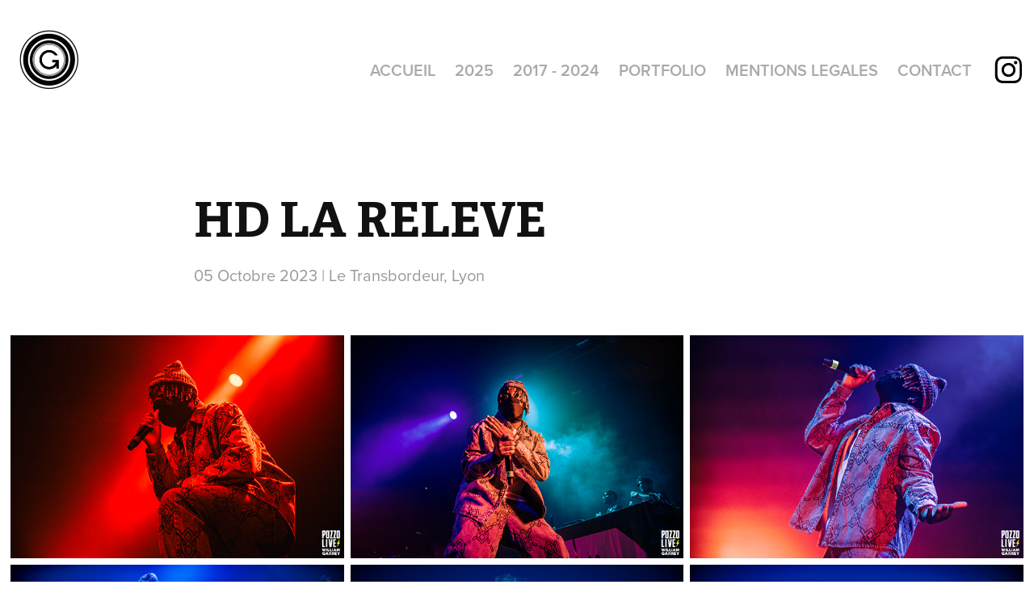

--- FILE ---
content_type: text/html; charset=utf-8
request_url: https://williamgarrey.com/hd-la-releve-05-10-2023
body_size: 6909
content:
<!DOCTYPE HTML>
<html lang="en-US">
<head>
  <meta charset="UTF-8" />
  <meta name="viewport" content="width=device-width, initial-scale=1" />
      <meta name="keywords"  content="photography,william garrey,william,garrey,concert,travel,metal,classical music,G live pics,pics,photo,traveller,voyage,france,nikon" />
      <meta name="description"  content="05 Octobre 2023 | Le Transbordeur, Lyon" />
      <meta name="twitter:card"  content="summary_large_image" />
      <meta name="twitter:site"  content="@AdobePortfolio" />
      <meta  property="og:title" content="William Garrey - HD LA RELEVE" />
      <meta  property="og:description" content="05 Octobre 2023 | Le Transbordeur, Lyon" />
      <meta  property="og:image" content="https://cdn.myportfolio.com/92fccbdfed1deebe2fd2c2ebbe23f8e7/a77120f6-5830-4774-96d3-5fd528152cea_car_202x158.jpg?h=012a3e3cdc9ebcb20d0597dfb99ce08b" />
        <link rel="icon" href="https://cdn.myportfolio.com/92fccbdfed1deebe2fd2c2ebbe23f8e7/f005e0de-7c49-49db-aeba-ad7cd46bf2e6_carw_1x1x32.png?h=c7350cf70828fe63beb0713872fd981d" />
        <link rel="apple-touch-icon" href="https://cdn.myportfolio.com/92fccbdfed1deebe2fd2c2ebbe23f8e7/fe9649e2-f4f5-43f9-b12e-1479e87cf8c2_carw_1x1x180.png?h=ecaf93be08bcdb931f9e187be764bedd" />
      <link rel="stylesheet" href="/dist/css/main.css" type="text/css" />
      <link rel="stylesheet" href="https://cdn.myportfolio.com/92fccbdfed1deebe2fd2c2ebbe23f8e7/5f8b604f7fe64ccf4969c23b26cb728b1755161251.css?h=2a1996ff5b8e73c0e693ec67e34d3dd0" type="text/css" />
    <link rel="canonical" href="https://williamgarrey.com/hd-la-releve-05-10-2023" />
      <title>William Garrey - HD LA RELEVE</title>
    <script type="text/javascript" src="//use.typekit.net/ik/[base64].js?cb=35f77bfb8b50944859ea3d3804e7194e7a3173fb" async onload="
    try {
      window.Typekit.load();
    } catch (e) {
      console.warn('Typekit not loaded.');
    }
    "></script>
</head>
  <body class="transition-enabled">  <div class='page-background-video page-background-video-with-panel'>
  </div>
  <div class="js-responsive-nav">
    <div class="responsive-nav has-social">
      <div class="close-responsive-click-area js-close-responsive-nav">
        <div class="close-responsive-button"></div>
      </div>
          <div class="nav-container">
            <nav data-hover-hint="nav">
      <div class="page-title">
        <a href="/concerts" >ACCUEIL</a>
      </div>
                <div class="gallery-title"><a href="/concert-2025" >2025</a></div>
                <div class="gallery-title"><a href="/concert-2017-2024" >2017 - 2024</a></div>
      <div class="page-title">
        <a href="/portfolio" >PORTFOLIO</a>
      </div>
      <div class="page-title">
        <a href="/conditions-of-use" >MENTIONS LEGALES</a>
      </div>
      <div class="page-title">
        <a href="/contact" >CONTACT</a>
      </div>
                <div class="social pf-nav-social" data-hover-hint="navSocialIcons">
                  <ul>
                          <li>
                            <a href="https://www.instagram.com/william_garrey/?hl=fr" target="_blank">
                              <svg version="1.1" id="Layer_1" xmlns="http://www.w3.org/2000/svg" xmlns:xlink="http://www.w3.org/1999/xlink" viewBox="0 0 30 24" style="enable-background:new 0 0 30 24;" xml:space="preserve" class="icon">
                              <g>
                                <path d="M15,5.4c2.1,0,2.4,0,3.2,0c0.8,0,1.2,0.2,1.5,0.3c0.4,0.1,0.6,0.3,0.9,0.6c0.3,0.3,0.5,0.5,0.6,0.9
                                  c0.1,0.3,0.2,0.7,0.3,1.5c0,0.8,0,1.1,0,3.2s0,2.4,0,3.2c0,0.8-0.2,1.2-0.3,1.5c-0.1,0.4-0.3,0.6-0.6,0.9c-0.3,0.3-0.5,0.5-0.9,0.6
                                  c-0.3,0.1-0.7,0.2-1.5,0.3c-0.8,0-1.1,0-3.2,0s-2.4,0-3.2,0c-0.8,0-1.2-0.2-1.5-0.3c-0.4-0.1-0.6-0.3-0.9-0.6
                                  c-0.3-0.3-0.5-0.5-0.6-0.9c-0.1-0.3-0.2-0.7-0.3-1.5c0-0.8,0-1.1,0-3.2s0-2.4,0-3.2c0-0.8,0.2-1.2,0.3-1.5c0.1-0.4,0.3-0.6,0.6-0.9
                                  c0.3-0.3,0.5-0.5,0.9-0.6c0.3-0.1,0.7-0.2,1.5-0.3C12.6,5.4,12.9,5.4,15,5.4 M15,4c-2.2,0-2.4,0-3.3,0c-0.9,0-1.4,0.2-1.9,0.4
                                  c-0.5,0.2-1,0.5-1.4,0.9C7.9,5.8,7.6,6.2,7.4,6.8C7.2,7.3,7.1,7.9,7,8.7C7,9.6,7,9.8,7,12s0,2.4,0,3.3c0,0.9,0.2,1.4,0.4,1.9
                                  c0.2,0.5,0.5,1,0.9,1.4c0.4,0.4,0.9,0.7,1.4,0.9c0.5,0.2,1.1,0.3,1.9,0.4c0.9,0,1.1,0,3.3,0s2.4,0,3.3,0c0.9,0,1.4-0.2,1.9-0.4
                                  c0.5-0.2,1-0.5,1.4-0.9c0.4-0.4,0.7-0.9,0.9-1.4c0.2-0.5,0.3-1.1,0.4-1.9c0-0.9,0-1.1,0-3.3s0-2.4,0-3.3c0-0.9-0.2-1.4-0.4-1.9
                                  c-0.2-0.5-0.5-1-0.9-1.4c-0.4-0.4-0.9-0.7-1.4-0.9c-0.5-0.2-1.1-0.3-1.9-0.4C17.4,4,17.2,4,15,4L15,4L15,4z"/>
                                <path d="M15,7.9c-2.3,0-4.1,1.8-4.1,4.1s1.8,4.1,4.1,4.1s4.1-1.8,4.1-4.1S17.3,7.9,15,7.9L15,7.9z M15,14.7c-1.5,0-2.7-1.2-2.7-2.7
                                  c0-1.5,1.2-2.7,2.7-2.7s2.7,1.2,2.7,2.7C17.7,13.5,16.5,14.7,15,14.7L15,14.7z"/>
                                <path d="M20.2,7.7c0,0.5-0.4,1-1,1s-1-0.4-1-1s0.4-1,1-1S20.2,7.2,20.2,7.7L20.2,7.7z"/>
                              </g>
                              </svg>
                            </a>
                          </li>
                  </ul>
                </div>
            </nav>
          </div>
    </div>
  </div>
  <div class="site-wrap cfix js-site-wrap">
    <div class="site-container">
      <div class="site-content e2e-site-content">
        <header class="site-header">
          <div class="logo-container">
              <div class="logo-wrap" data-hover-hint="logo">
                    <div class="logo e2e-site-logo-text logo-image  ">
    <a href="/concerts" class="image-normal image-link">
      <img src="https://cdn.myportfolio.com/92fccbdfed1deebe2fd2c2ebbe23f8e7/10667207-8ede-456d-90f2-fa16ffe10f6c_rwc_318x537x1196x1197x4096.png?h=042ac778919412843af44e118eca6bb6" alt="William Garrey">
    </a>
</div>
              </div>
  <div class="hamburger-click-area js-hamburger">
    <div class="hamburger">
      <i></i>
      <i></i>
      <i></i>
    </div>
  </div>
          </div>
              <div class="nav-container">
                <nav data-hover-hint="nav">
      <div class="page-title">
        <a href="/concerts" >ACCUEIL</a>
      </div>
                <div class="gallery-title"><a href="/concert-2025" >2025</a></div>
                <div class="gallery-title"><a href="/concert-2017-2024" >2017 - 2024</a></div>
      <div class="page-title">
        <a href="/portfolio" >PORTFOLIO</a>
      </div>
      <div class="page-title">
        <a href="/conditions-of-use" >MENTIONS LEGALES</a>
      </div>
      <div class="page-title">
        <a href="/contact" >CONTACT</a>
      </div>
                    <div class="social pf-nav-social" data-hover-hint="navSocialIcons">
                      <ul>
                              <li>
                                <a href="https://www.instagram.com/william_garrey/?hl=fr" target="_blank">
                                  <svg version="1.1" id="Layer_1" xmlns="http://www.w3.org/2000/svg" xmlns:xlink="http://www.w3.org/1999/xlink" viewBox="0 0 30 24" style="enable-background:new 0 0 30 24;" xml:space="preserve" class="icon">
                                  <g>
                                    <path d="M15,5.4c2.1,0,2.4,0,3.2,0c0.8,0,1.2,0.2,1.5,0.3c0.4,0.1,0.6,0.3,0.9,0.6c0.3,0.3,0.5,0.5,0.6,0.9
                                      c0.1,0.3,0.2,0.7,0.3,1.5c0,0.8,0,1.1,0,3.2s0,2.4,0,3.2c0,0.8-0.2,1.2-0.3,1.5c-0.1,0.4-0.3,0.6-0.6,0.9c-0.3,0.3-0.5,0.5-0.9,0.6
                                      c-0.3,0.1-0.7,0.2-1.5,0.3c-0.8,0-1.1,0-3.2,0s-2.4,0-3.2,0c-0.8,0-1.2-0.2-1.5-0.3c-0.4-0.1-0.6-0.3-0.9-0.6
                                      c-0.3-0.3-0.5-0.5-0.6-0.9c-0.1-0.3-0.2-0.7-0.3-1.5c0-0.8,0-1.1,0-3.2s0-2.4,0-3.2c0-0.8,0.2-1.2,0.3-1.5c0.1-0.4,0.3-0.6,0.6-0.9
                                      c0.3-0.3,0.5-0.5,0.9-0.6c0.3-0.1,0.7-0.2,1.5-0.3C12.6,5.4,12.9,5.4,15,5.4 M15,4c-2.2,0-2.4,0-3.3,0c-0.9,0-1.4,0.2-1.9,0.4
                                      c-0.5,0.2-1,0.5-1.4,0.9C7.9,5.8,7.6,6.2,7.4,6.8C7.2,7.3,7.1,7.9,7,8.7C7,9.6,7,9.8,7,12s0,2.4,0,3.3c0,0.9,0.2,1.4,0.4,1.9
                                      c0.2,0.5,0.5,1,0.9,1.4c0.4,0.4,0.9,0.7,1.4,0.9c0.5,0.2,1.1,0.3,1.9,0.4c0.9,0,1.1,0,3.3,0s2.4,0,3.3,0c0.9,0,1.4-0.2,1.9-0.4
                                      c0.5-0.2,1-0.5,1.4-0.9c0.4-0.4,0.7-0.9,0.9-1.4c0.2-0.5,0.3-1.1,0.4-1.9c0-0.9,0-1.1,0-3.3s0-2.4,0-3.3c0-0.9-0.2-1.4-0.4-1.9
                                      c-0.2-0.5-0.5-1-0.9-1.4c-0.4-0.4-0.9-0.7-1.4-0.9c-0.5-0.2-1.1-0.3-1.9-0.4C17.4,4,17.2,4,15,4L15,4L15,4z"/>
                                    <path d="M15,7.9c-2.3,0-4.1,1.8-4.1,4.1s1.8,4.1,4.1,4.1s4.1-1.8,4.1-4.1S17.3,7.9,15,7.9L15,7.9z M15,14.7c-1.5,0-2.7-1.2-2.7-2.7
                                      c0-1.5,1.2-2.7,2.7-2.7s2.7,1.2,2.7,2.7C17.7,13.5,16.5,14.7,15,14.7L15,14.7z"/>
                                    <path d="M20.2,7.7c0,0.5-0.4,1-1,1s-1-0.4-1-1s0.4-1,1-1S20.2,7.2,20.2,7.7L20.2,7.7z"/>
                                  </g>
                                  </svg>
                                </a>
                              </li>
                      </ul>
                    </div>
                </nav>
              </div>
        </header>
        <main>
  <div class="page-container" data-context="page.page.container" data-hover-hint="pageContainer">
    <section class="page standard-modules">
        <header class="page-header content" data-context="pages" data-identity="id:p652036e514d76fe74dc1e89daa93722562d6c400afd30366f4e66" data-hover-hint="pageHeader" data-hover-hint-id="p652036e514d76fe74dc1e89daa93722562d6c400afd30366f4e66">
            <h1 class="title preserve-whitespace e2e-site-logo-text">HD LA RELEVE</h1>
            <p class="description">05 Octobre 2023 | Le Transbordeur, Lyon</p>
        </header>
      <div class="page-content js-page-content" data-context="pages" data-identity="id:p652036e514d76fe74dc1e89daa93722562d6c400afd30366f4e66">
        <div id="project-canvas" class="js-project-modules modules content">
          <div id="project-modules">
              
              
              
              
              
              
              
              <div class="project-module module media_collection project-module-media_collection" data-id="m652038c33b1ae18d621137987847b3e538f52d26bf6166249b0c2"  style="padding-top: px;
padding-bottom: px;
">
  <div class="grid--main js-grid-main" data-grid-max-images="
  ">
    <div class="grid__item-container js-grid-item-container" data-flex-grow="389.48207171315" style="width:389.48207171315px; flex-grow:389.48207171315;" data-width="3840" data-height="2563">
      <script type="text/html" class="js-lightbox-slide-content">
        <div class="grid__image-wrapper">
          <img src="https://cdn.myportfolio.com/92fccbdfed1deebe2fd2c2ebbe23f8e7/8890a60f-7ab6-42ce-b4de-3a1856b55bed_rw_3840.JPG?h=1ce4b3625756097c1f15d242f06b1385" srcset="https://cdn.myportfolio.com/92fccbdfed1deebe2fd2c2ebbe23f8e7/8890a60f-7ab6-42ce-b4de-3a1856b55bed_rw_600.JPG?h=5bdd1d30e3661ce19efeff700fc09b25 600w,https://cdn.myportfolio.com/92fccbdfed1deebe2fd2c2ebbe23f8e7/8890a60f-7ab6-42ce-b4de-3a1856b55bed_rw_1200.JPG?h=17d2e6110d16966c1fe51fdb443d64dc 1200w,https://cdn.myportfolio.com/92fccbdfed1deebe2fd2c2ebbe23f8e7/8890a60f-7ab6-42ce-b4de-3a1856b55bed_rw_1920.JPG?h=bdd101116e017ecaee2ed566a98185ca 1920w,https://cdn.myportfolio.com/92fccbdfed1deebe2fd2c2ebbe23f8e7/8890a60f-7ab6-42ce-b4de-3a1856b55bed_rw_3840.JPG?h=1ce4b3625756097c1f15d242f06b1385 3840w,"  sizes="(max-width: 3840px) 100vw, 3840px">
        <div>
      </script>
      <img
        class="grid__item-image js-grid__item-image grid__item-image-lazy js-lazy"
        src="[data-uri]"
        
        data-src="https://cdn.myportfolio.com/92fccbdfed1deebe2fd2c2ebbe23f8e7/8890a60f-7ab6-42ce-b4de-3a1856b55bed_rw_3840.JPG?h=1ce4b3625756097c1f15d242f06b1385"
        data-srcset="https://cdn.myportfolio.com/92fccbdfed1deebe2fd2c2ebbe23f8e7/8890a60f-7ab6-42ce-b4de-3a1856b55bed_rw_600.JPG?h=5bdd1d30e3661ce19efeff700fc09b25 600w,https://cdn.myportfolio.com/92fccbdfed1deebe2fd2c2ebbe23f8e7/8890a60f-7ab6-42ce-b4de-3a1856b55bed_rw_1200.JPG?h=17d2e6110d16966c1fe51fdb443d64dc 1200w,https://cdn.myportfolio.com/92fccbdfed1deebe2fd2c2ebbe23f8e7/8890a60f-7ab6-42ce-b4de-3a1856b55bed_rw_1920.JPG?h=bdd101116e017ecaee2ed566a98185ca 1920w,https://cdn.myportfolio.com/92fccbdfed1deebe2fd2c2ebbe23f8e7/8890a60f-7ab6-42ce-b4de-3a1856b55bed_rw_3840.JPG?h=1ce4b3625756097c1f15d242f06b1385 3840w,"
      >
      <span class="grid__item-filler" style="padding-bottom:66.755319148936%;"></span>
    </div>
    <div class="grid__item-container js-grid-item-container" data-flex-grow="389.48207171315" style="width:389.48207171315px; flex-grow:389.48207171315;" data-width="3840" data-height="2563">
      <script type="text/html" class="js-lightbox-slide-content">
        <div class="grid__image-wrapper">
          <img src="https://cdn.myportfolio.com/92fccbdfed1deebe2fd2c2ebbe23f8e7/a7f07cd1-9a5f-470f-b13f-24a83f98031f_rw_3840.JPG?h=8c225b6c8b45e7bb86617fe25b5cdb6d" srcset="https://cdn.myportfolio.com/92fccbdfed1deebe2fd2c2ebbe23f8e7/a7f07cd1-9a5f-470f-b13f-24a83f98031f_rw_600.JPG?h=01250deee13e3de06ca84a6db9e668e8 600w,https://cdn.myportfolio.com/92fccbdfed1deebe2fd2c2ebbe23f8e7/a7f07cd1-9a5f-470f-b13f-24a83f98031f_rw_1200.JPG?h=94faed80bd30ad6d23b762439869287a 1200w,https://cdn.myportfolio.com/92fccbdfed1deebe2fd2c2ebbe23f8e7/a7f07cd1-9a5f-470f-b13f-24a83f98031f_rw_1920.JPG?h=23e01619173812e274439b995fc2b433 1920w,https://cdn.myportfolio.com/92fccbdfed1deebe2fd2c2ebbe23f8e7/a7f07cd1-9a5f-470f-b13f-24a83f98031f_rw_3840.JPG?h=8c225b6c8b45e7bb86617fe25b5cdb6d 3840w,"  sizes="(max-width: 3840px) 100vw, 3840px">
        <div>
      </script>
      <img
        class="grid__item-image js-grid__item-image grid__item-image-lazy js-lazy"
        src="[data-uri]"
        
        data-src="https://cdn.myportfolio.com/92fccbdfed1deebe2fd2c2ebbe23f8e7/a7f07cd1-9a5f-470f-b13f-24a83f98031f_rw_3840.JPG?h=8c225b6c8b45e7bb86617fe25b5cdb6d"
        data-srcset="https://cdn.myportfolio.com/92fccbdfed1deebe2fd2c2ebbe23f8e7/a7f07cd1-9a5f-470f-b13f-24a83f98031f_rw_600.JPG?h=01250deee13e3de06ca84a6db9e668e8 600w,https://cdn.myportfolio.com/92fccbdfed1deebe2fd2c2ebbe23f8e7/a7f07cd1-9a5f-470f-b13f-24a83f98031f_rw_1200.JPG?h=94faed80bd30ad6d23b762439869287a 1200w,https://cdn.myportfolio.com/92fccbdfed1deebe2fd2c2ebbe23f8e7/a7f07cd1-9a5f-470f-b13f-24a83f98031f_rw_1920.JPG?h=23e01619173812e274439b995fc2b433 1920w,https://cdn.myportfolio.com/92fccbdfed1deebe2fd2c2ebbe23f8e7/a7f07cd1-9a5f-470f-b13f-24a83f98031f_rw_3840.JPG?h=8c225b6c8b45e7bb86617fe25b5cdb6d 3840w,"
      >
      <span class="grid__item-filler" style="padding-bottom:66.755319148936%;"></span>
    </div>
    <div class="grid__item-container js-grid-item-container" data-flex-grow="389.4365790234" style="width:389.4365790234px; flex-grow:389.4365790234;" data-width="3840" data-height="2563">
      <script type="text/html" class="js-lightbox-slide-content">
        <div class="grid__image-wrapper">
          <img src="https://cdn.myportfolio.com/92fccbdfed1deebe2fd2c2ebbe23f8e7/9da7fa0d-a77d-47bd-80ab-d9e7bbc4cffd_rw_3840.JPG?h=219efea3507486ef66bd584bd8f8de04" srcset="https://cdn.myportfolio.com/92fccbdfed1deebe2fd2c2ebbe23f8e7/9da7fa0d-a77d-47bd-80ab-d9e7bbc4cffd_rw_600.JPG?h=72334f45e6b23e0fd49f9335a2fd041e 600w,https://cdn.myportfolio.com/92fccbdfed1deebe2fd2c2ebbe23f8e7/9da7fa0d-a77d-47bd-80ab-d9e7bbc4cffd_rw_1200.JPG?h=a7fa8a51b06dba65994509d023067f07 1200w,https://cdn.myportfolio.com/92fccbdfed1deebe2fd2c2ebbe23f8e7/9da7fa0d-a77d-47bd-80ab-d9e7bbc4cffd_rw_1920.JPG?h=c1cc7ca92fbde5b48d027bfa9b1f680d 1920w,https://cdn.myportfolio.com/92fccbdfed1deebe2fd2c2ebbe23f8e7/9da7fa0d-a77d-47bd-80ab-d9e7bbc4cffd_rw_3840.JPG?h=219efea3507486ef66bd584bd8f8de04 3840w,"  sizes="(max-width: 3840px) 100vw, 3840px">
        <div>
      </script>
      <img
        class="grid__item-image js-grid__item-image grid__item-image-lazy js-lazy"
        src="[data-uri]"
        
        data-src="https://cdn.myportfolio.com/92fccbdfed1deebe2fd2c2ebbe23f8e7/9da7fa0d-a77d-47bd-80ab-d9e7bbc4cffd_rw_3840.JPG?h=219efea3507486ef66bd584bd8f8de04"
        data-srcset="https://cdn.myportfolio.com/92fccbdfed1deebe2fd2c2ebbe23f8e7/9da7fa0d-a77d-47bd-80ab-d9e7bbc4cffd_rw_600.JPG?h=72334f45e6b23e0fd49f9335a2fd041e 600w,https://cdn.myportfolio.com/92fccbdfed1deebe2fd2c2ebbe23f8e7/9da7fa0d-a77d-47bd-80ab-d9e7bbc4cffd_rw_1200.JPG?h=a7fa8a51b06dba65994509d023067f07 1200w,https://cdn.myportfolio.com/92fccbdfed1deebe2fd2c2ebbe23f8e7/9da7fa0d-a77d-47bd-80ab-d9e7bbc4cffd_rw_1920.JPG?h=c1cc7ca92fbde5b48d027bfa9b1f680d 1920w,https://cdn.myportfolio.com/92fccbdfed1deebe2fd2c2ebbe23f8e7/9da7fa0d-a77d-47bd-80ab-d9e7bbc4cffd_rw_3840.JPG?h=219efea3507486ef66bd584bd8f8de04 3840w,"
      >
      <span class="grid__item-filler" style="padding-bottom:66.763117283951%;"></span>
    </div>
    <div class="grid__item-container js-grid-item-container" data-flex-grow="389.48207171315" style="width:389.48207171315px; flex-grow:389.48207171315;" data-width="3840" data-height="2563">
      <script type="text/html" class="js-lightbox-slide-content">
        <div class="grid__image-wrapper">
          <img src="https://cdn.myportfolio.com/92fccbdfed1deebe2fd2c2ebbe23f8e7/6e6c2891-96f8-4335-9994-f75deeae0c83_rw_3840.JPG?h=e8d5adc5fbfef0a936e5aebdc97817d5" srcset="https://cdn.myportfolio.com/92fccbdfed1deebe2fd2c2ebbe23f8e7/6e6c2891-96f8-4335-9994-f75deeae0c83_rw_600.JPG?h=545e739480c9a04036e0775679d9ea76 600w,https://cdn.myportfolio.com/92fccbdfed1deebe2fd2c2ebbe23f8e7/6e6c2891-96f8-4335-9994-f75deeae0c83_rw_1200.JPG?h=e2e2c1b60a8d197614395d97b0fa69f0 1200w,https://cdn.myportfolio.com/92fccbdfed1deebe2fd2c2ebbe23f8e7/6e6c2891-96f8-4335-9994-f75deeae0c83_rw_1920.JPG?h=010713ec7c8723c8e82d7a75c299e403 1920w,https://cdn.myportfolio.com/92fccbdfed1deebe2fd2c2ebbe23f8e7/6e6c2891-96f8-4335-9994-f75deeae0c83_rw_3840.JPG?h=e8d5adc5fbfef0a936e5aebdc97817d5 3840w,"  sizes="(max-width: 3840px) 100vw, 3840px">
        <div>
      </script>
      <img
        class="grid__item-image js-grid__item-image grid__item-image-lazy js-lazy"
        src="[data-uri]"
        
        data-src="https://cdn.myportfolio.com/92fccbdfed1deebe2fd2c2ebbe23f8e7/6e6c2891-96f8-4335-9994-f75deeae0c83_rw_3840.JPG?h=e8d5adc5fbfef0a936e5aebdc97817d5"
        data-srcset="https://cdn.myportfolio.com/92fccbdfed1deebe2fd2c2ebbe23f8e7/6e6c2891-96f8-4335-9994-f75deeae0c83_rw_600.JPG?h=545e739480c9a04036e0775679d9ea76 600w,https://cdn.myportfolio.com/92fccbdfed1deebe2fd2c2ebbe23f8e7/6e6c2891-96f8-4335-9994-f75deeae0c83_rw_1200.JPG?h=e2e2c1b60a8d197614395d97b0fa69f0 1200w,https://cdn.myportfolio.com/92fccbdfed1deebe2fd2c2ebbe23f8e7/6e6c2891-96f8-4335-9994-f75deeae0c83_rw_1920.JPG?h=010713ec7c8723c8e82d7a75c299e403 1920w,https://cdn.myportfolio.com/92fccbdfed1deebe2fd2c2ebbe23f8e7/6e6c2891-96f8-4335-9994-f75deeae0c83_rw_3840.JPG?h=e8d5adc5fbfef0a936e5aebdc97817d5 3840w,"
      >
      <span class="grid__item-filler" style="padding-bottom:66.755319148936%;"></span>
    </div>
    <div class="grid__item-container js-grid-item-container" data-flex-grow="389.48207171315" style="width:389.48207171315px; flex-grow:389.48207171315;" data-width="3840" data-height="2563">
      <script type="text/html" class="js-lightbox-slide-content">
        <div class="grid__image-wrapper">
          <img src="https://cdn.myportfolio.com/92fccbdfed1deebe2fd2c2ebbe23f8e7/305b2da4-0c7b-4a4b-995a-dabf7b51ec63_rw_3840.JPG?h=8b1291a785baf8bb6d7795b1a24aa953" srcset="https://cdn.myportfolio.com/92fccbdfed1deebe2fd2c2ebbe23f8e7/305b2da4-0c7b-4a4b-995a-dabf7b51ec63_rw_600.JPG?h=a4a3988113e515e767b1ea250a43c2c2 600w,https://cdn.myportfolio.com/92fccbdfed1deebe2fd2c2ebbe23f8e7/305b2da4-0c7b-4a4b-995a-dabf7b51ec63_rw_1200.JPG?h=642a50088cb7787524accc397726ecf7 1200w,https://cdn.myportfolio.com/92fccbdfed1deebe2fd2c2ebbe23f8e7/305b2da4-0c7b-4a4b-995a-dabf7b51ec63_rw_1920.JPG?h=b1f13fbbf8bb631039cd765fef9035c1 1920w,https://cdn.myportfolio.com/92fccbdfed1deebe2fd2c2ebbe23f8e7/305b2da4-0c7b-4a4b-995a-dabf7b51ec63_rw_3840.JPG?h=8b1291a785baf8bb6d7795b1a24aa953 3840w,"  sizes="(max-width: 3840px) 100vw, 3840px">
        <div>
      </script>
      <img
        class="grid__item-image js-grid__item-image grid__item-image-lazy js-lazy"
        src="[data-uri]"
        
        data-src="https://cdn.myportfolio.com/92fccbdfed1deebe2fd2c2ebbe23f8e7/305b2da4-0c7b-4a4b-995a-dabf7b51ec63_rw_3840.JPG?h=8b1291a785baf8bb6d7795b1a24aa953"
        data-srcset="https://cdn.myportfolio.com/92fccbdfed1deebe2fd2c2ebbe23f8e7/305b2da4-0c7b-4a4b-995a-dabf7b51ec63_rw_600.JPG?h=a4a3988113e515e767b1ea250a43c2c2 600w,https://cdn.myportfolio.com/92fccbdfed1deebe2fd2c2ebbe23f8e7/305b2da4-0c7b-4a4b-995a-dabf7b51ec63_rw_1200.JPG?h=642a50088cb7787524accc397726ecf7 1200w,https://cdn.myportfolio.com/92fccbdfed1deebe2fd2c2ebbe23f8e7/305b2da4-0c7b-4a4b-995a-dabf7b51ec63_rw_1920.JPG?h=b1f13fbbf8bb631039cd765fef9035c1 1920w,https://cdn.myportfolio.com/92fccbdfed1deebe2fd2c2ebbe23f8e7/305b2da4-0c7b-4a4b-995a-dabf7b51ec63_rw_3840.JPG?h=8b1291a785baf8bb6d7795b1a24aa953 3840w,"
      >
      <span class="grid__item-filler" style="padding-bottom:66.755319148936%;"></span>
    </div>
    <div class="grid__item-container js-grid-item-container" data-flex-grow="389.48207171315" style="width:389.48207171315px; flex-grow:389.48207171315;" data-width="3840" data-height="2563">
      <script type="text/html" class="js-lightbox-slide-content">
        <div class="grid__image-wrapper">
          <img src="https://cdn.myportfolio.com/92fccbdfed1deebe2fd2c2ebbe23f8e7/3b9bcbb6-a282-4434-a52c-8674c120ace2_rw_3840.JPG?h=2f3d9f8396bd4b30da4ea07037258940" srcset="https://cdn.myportfolio.com/92fccbdfed1deebe2fd2c2ebbe23f8e7/3b9bcbb6-a282-4434-a52c-8674c120ace2_rw_600.JPG?h=cad40d5951be99c9cbd199716eec6713 600w,https://cdn.myportfolio.com/92fccbdfed1deebe2fd2c2ebbe23f8e7/3b9bcbb6-a282-4434-a52c-8674c120ace2_rw_1200.JPG?h=fe3dbcba93f0ee1c3b93543fa557dfdc 1200w,https://cdn.myportfolio.com/92fccbdfed1deebe2fd2c2ebbe23f8e7/3b9bcbb6-a282-4434-a52c-8674c120ace2_rw_1920.JPG?h=5df37555d7c895ad4103d4be2dfa1ebf 1920w,https://cdn.myportfolio.com/92fccbdfed1deebe2fd2c2ebbe23f8e7/3b9bcbb6-a282-4434-a52c-8674c120ace2_rw_3840.JPG?h=2f3d9f8396bd4b30da4ea07037258940 3840w,"  sizes="(max-width: 3840px) 100vw, 3840px">
        <div>
      </script>
      <img
        class="grid__item-image js-grid__item-image grid__item-image-lazy js-lazy"
        src="[data-uri]"
        
        data-src="https://cdn.myportfolio.com/92fccbdfed1deebe2fd2c2ebbe23f8e7/3b9bcbb6-a282-4434-a52c-8674c120ace2_rw_3840.JPG?h=2f3d9f8396bd4b30da4ea07037258940"
        data-srcset="https://cdn.myportfolio.com/92fccbdfed1deebe2fd2c2ebbe23f8e7/3b9bcbb6-a282-4434-a52c-8674c120ace2_rw_600.JPG?h=cad40d5951be99c9cbd199716eec6713 600w,https://cdn.myportfolio.com/92fccbdfed1deebe2fd2c2ebbe23f8e7/3b9bcbb6-a282-4434-a52c-8674c120ace2_rw_1200.JPG?h=fe3dbcba93f0ee1c3b93543fa557dfdc 1200w,https://cdn.myportfolio.com/92fccbdfed1deebe2fd2c2ebbe23f8e7/3b9bcbb6-a282-4434-a52c-8674c120ace2_rw_1920.JPG?h=5df37555d7c895ad4103d4be2dfa1ebf 1920w,https://cdn.myportfolio.com/92fccbdfed1deebe2fd2c2ebbe23f8e7/3b9bcbb6-a282-4434-a52c-8674c120ace2_rw_3840.JPG?h=2f3d9f8396bd4b30da4ea07037258940 3840w,"
      >
      <span class="grid__item-filler" style="padding-bottom:66.755319148936%;"></span>
    </div>
    <div class="grid__item-container js-grid-item-container" data-flex-grow="389.4669009959" style="width:389.4669009959px; flex-grow:389.4669009959;" data-width="3840" data-height="2563">
      <script type="text/html" class="js-lightbox-slide-content">
        <div class="grid__image-wrapper">
          <img src="https://cdn.myportfolio.com/92fccbdfed1deebe2fd2c2ebbe23f8e7/19054dd9-fd8f-4c42-ba02-86edb02d7ed7_rw_3840.JPG?h=09d595109c183d3f049c8b894c277af2" srcset="https://cdn.myportfolio.com/92fccbdfed1deebe2fd2c2ebbe23f8e7/19054dd9-fd8f-4c42-ba02-86edb02d7ed7_rw_600.JPG?h=60b75eebb85502ef68df5a37e0504fef 600w,https://cdn.myportfolio.com/92fccbdfed1deebe2fd2c2ebbe23f8e7/19054dd9-fd8f-4c42-ba02-86edb02d7ed7_rw_1200.JPG?h=e3608d4da97f365a9af479bd8241da79 1200w,https://cdn.myportfolio.com/92fccbdfed1deebe2fd2c2ebbe23f8e7/19054dd9-fd8f-4c42-ba02-86edb02d7ed7_rw_1920.JPG?h=09cad7e1c7f4a7012987f8e723728ec9 1920w,https://cdn.myportfolio.com/92fccbdfed1deebe2fd2c2ebbe23f8e7/19054dd9-fd8f-4c42-ba02-86edb02d7ed7_rw_3840.JPG?h=09d595109c183d3f049c8b894c277af2 3840w,"  sizes="(max-width: 3840px) 100vw, 3840px">
        <div>
      </script>
      <img
        class="grid__item-image js-grid__item-image grid__item-image-lazy js-lazy"
        src="[data-uri]"
        
        data-src="https://cdn.myportfolio.com/92fccbdfed1deebe2fd2c2ebbe23f8e7/19054dd9-fd8f-4c42-ba02-86edb02d7ed7_rw_3840.JPG?h=09d595109c183d3f049c8b894c277af2"
        data-srcset="https://cdn.myportfolio.com/92fccbdfed1deebe2fd2c2ebbe23f8e7/19054dd9-fd8f-4c42-ba02-86edb02d7ed7_rw_600.JPG?h=60b75eebb85502ef68df5a37e0504fef 600w,https://cdn.myportfolio.com/92fccbdfed1deebe2fd2c2ebbe23f8e7/19054dd9-fd8f-4c42-ba02-86edb02d7ed7_rw_1200.JPG?h=e3608d4da97f365a9af479bd8241da79 1200w,https://cdn.myportfolio.com/92fccbdfed1deebe2fd2c2ebbe23f8e7/19054dd9-fd8f-4c42-ba02-86edb02d7ed7_rw_1920.JPG?h=09cad7e1c7f4a7012987f8e723728ec9 1920w,https://cdn.myportfolio.com/92fccbdfed1deebe2fd2c2ebbe23f8e7/19054dd9-fd8f-4c42-ba02-86edb02d7ed7_rw_3840.JPG?h=09d595109c183d3f049c8b894c277af2 3840w,"
      >
      <span class="grid__item-filler" style="padding-bottom:66.75791943684%;"></span>
    </div>
    <div class="grid__item-container js-grid-item-container" data-flex-grow="389.48207171315" style="width:389.48207171315px; flex-grow:389.48207171315;" data-width="3840" data-height="2563">
      <script type="text/html" class="js-lightbox-slide-content">
        <div class="grid__image-wrapper">
          <img src="https://cdn.myportfolio.com/92fccbdfed1deebe2fd2c2ebbe23f8e7/9df65e8d-fa91-42ed-ac28-4f856598ef55_rw_3840.JPG?h=be4c80681b53283c42fe67ed11f15f75" srcset="https://cdn.myportfolio.com/92fccbdfed1deebe2fd2c2ebbe23f8e7/9df65e8d-fa91-42ed-ac28-4f856598ef55_rw_600.JPG?h=8da689317c72f5fb6ed6ba7d1609b450 600w,https://cdn.myportfolio.com/92fccbdfed1deebe2fd2c2ebbe23f8e7/9df65e8d-fa91-42ed-ac28-4f856598ef55_rw_1200.JPG?h=faad53ecb0338844bdf099eb81bc96b1 1200w,https://cdn.myportfolio.com/92fccbdfed1deebe2fd2c2ebbe23f8e7/9df65e8d-fa91-42ed-ac28-4f856598ef55_rw_1920.JPG?h=b6ea1b97275be5f6f414ef7f346ce979 1920w,https://cdn.myportfolio.com/92fccbdfed1deebe2fd2c2ebbe23f8e7/9df65e8d-fa91-42ed-ac28-4f856598ef55_rw_3840.JPG?h=be4c80681b53283c42fe67ed11f15f75 3840w,"  sizes="(max-width: 3840px) 100vw, 3840px">
        <div>
      </script>
      <img
        class="grid__item-image js-grid__item-image grid__item-image-lazy js-lazy"
        src="[data-uri]"
        
        data-src="https://cdn.myportfolio.com/92fccbdfed1deebe2fd2c2ebbe23f8e7/9df65e8d-fa91-42ed-ac28-4f856598ef55_rw_3840.JPG?h=be4c80681b53283c42fe67ed11f15f75"
        data-srcset="https://cdn.myportfolio.com/92fccbdfed1deebe2fd2c2ebbe23f8e7/9df65e8d-fa91-42ed-ac28-4f856598ef55_rw_600.JPG?h=8da689317c72f5fb6ed6ba7d1609b450 600w,https://cdn.myportfolio.com/92fccbdfed1deebe2fd2c2ebbe23f8e7/9df65e8d-fa91-42ed-ac28-4f856598ef55_rw_1200.JPG?h=faad53ecb0338844bdf099eb81bc96b1 1200w,https://cdn.myportfolio.com/92fccbdfed1deebe2fd2c2ebbe23f8e7/9df65e8d-fa91-42ed-ac28-4f856598ef55_rw_1920.JPG?h=b6ea1b97275be5f6f414ef7f346ce979 1920w,https://cdn.myportfolio.com/92fccbdfed1deebe2fd2c2ebbe23f8e7/9df65e8d-fa91-42ed-ac28-4f856598ef55_rw_3840.JPG?h=be4c80681b53283c42fe67ed11f15f75 3840w,"
      >
      <span class="grid__item-filler" style="padding-bottom:66.755319148936%;"></span>
    </div>
    <div class="grid__item-container js-grid-item-container" data-flex-grow="389.48207171315" style="width:389.48207171315px; flex-grow:389.48207171315;" data-width="3840" data-height="2563">
      <script type="text/html" class="js-lightbox-slide-content">
        <div class="grid__image-wrapper">
          <img src="https://cdn.myportfolio.com/92fccbdfed1deebe2fd2c2ebbe23f8e7/acc53db2-35a1-4784-a049-69c2a3eff79a_rw_3840.JPG?h=c82ea630a714de9bcb160b62d6638e2a" srcset="https://cdn.myportfolio.com/92fccbdfed1deebe2fd2c2ebbe23f8e7/acc53db2-35a1-4784-a049-69c2a3eff79a_rw_600.JPG?h=c814c54e396a86c348e2c39c0dafd911 600w,https://cdn.myportfolio.com/92fccbdfed1deebe2fd2c2ebbe23f8e7/acc53db2-35a1-4784-a049-69c2a3eff79a_rw_1200.JPG?h=f3ac067e002171aaab5ba8fbdf110b31 1200w,https://cdn.myportfolio.com/92fccbdfed1deebe2fd2c2ebbe23f8e7/acc53db2-35a1-4784-a049-69c2a3eff79a_rw_1920.JPG?h=bce986ebc009e71d444a090c3f602d65 1920w,https://cdn.myportfolio.com/92fccbdfed1deebe2fd2c2ebbe23f8e7/acc53db2-35a1-4784-a049-69c2a3eff79a_rw_3840.JPG?h=c82ea630a714de9bcb160b62d6638e2a 3840w,"  sizes="(max-width: 3840px) 100vw, 3840px">
        <div>
      </script>
      <img
        class="grid__item-image js-grid__item-image grid__item-image-lazy js-lazy"
        src="[data-uri]"
        
        data-src="https://cdn.myportfolio.com/92fccbdfed1deebe2fd2c2ebbe23f8e7/acc53db2-35a1-4784-a049-69c2a3eff79a_rw_3840.JPG?h=c82ea630a714de9bcb160b62d6638e2a"
        data-srcset="https://cdn.myportfolio.com/92fccbdfed1deebe2fd2c2ebbe23f8e7/acc53db2-35a1-4784-a049-69c2a3eff79a_rw_600.JPG?h=c814c54e396a86c348e2c39c0dafd911 600w,https://cdn.myportfolio.com/92fccbdfed1deebe2fd2c2ebbe23f8e7/acc53db2-35a1-4784-a049-69c2a3eff79a_rw_1200.JPG?h=f3ac067e002171aaab5ba8fbdf110b31 1200w,https://cdn.myportfolio.com/92fccbdfed1deebe2fd2c2ebbe23f8e7/acc53db2-35a1-4784-a049-69c2a3eff79a_rw_1920.JPG?h=bce986ebc009e71d444a090c3f602d65 1920w,https://cdn.myportfolio.com/92fccbdfed1deebe2fd2c2ebbe23f8e7/acc53db2-35a1-4784-a049-69c2a3eff79a_rw_3840.JPG?h=c82ea630a714de9bcb160b62d6638e2a 3840w,"
      >
      <span class="grid__item-filler" style="padding-bottom:66.755319148936%;"></span>
    </div>
    <div class="grid__item-container js-grid-item-container" data-flex-grow="389.43550446999" style="width:389.43550446999px; flex-grow:389.43550446999;" data-width="3840" data-height="2563">
      <script type="text/html" class="js-lightbox-slide-content">
        <div class="grid__image-wrapper">
          <img src="https://cdn.myportfolio.com/92fccbdfed1deebe2fd2c2ebbe23f8e7/87c02907-fcc6-420b-9d36-8f4a3f9e2155_rw_3840.JPG?h=a9ea5f55d529e6c6780a131103729bb8" srcset="https://cdn.myportfolio.com/92fccbdfed1deebe2fd2c2ebbe23f8e7/87c02907-fcc6-420b-9d36-8f4a3f9e2155_rw_600.JPG?h=95ad06d4a2426f48208c8e6314849e07 600w,https://cdn.myportfolio.com/92fccbdfed1deebe2fd2c2ebbe23f8e7/87c02907-fcc6-420b-9d36-8f4a3f9e2155_rw_1200.JPG?h=eccf02371530ba16adca1deb2c26e03b 1200w,https://cdn.myportfolio.com/92fccbdfed1deebe2fd2c2ebbe23f8e7/87c02907-fcc6-420b-9d36-8f4a3f9e2155_rw_1920.JPG?h=dcf17a7fdc869f27f4c2748df70d97e9 1920w,https://cdn.myportfolio.com/92fccbdfed1deebe2fd2c2ebbe23f8e7/87c02907-fcc6-420b-9d36-8f4a3f9e2155_rw_3840.JPG?h=a9ea5f55d529e6c6780a131103729bb8 3840w,"  sizes="(max-width: 3840px) 100vw, 3840px">
        <div>
      </script>
      <img
        class="grid__item-image js-grid__item-image grid__item-image-lazy js-lazy"
        src="[data-uri]"
        
        data-src="https://cdn.myportfolio.com/92fccbdfed1deebe2fd2c2ebbe23f8e7/87c02907-fcc6-420b-9d36-8f4a3f9e2155_rw_3840.JPG?h=a9ea5f55d529e6c6780a131103729bb8"
        data-srcset="https://cdn.myportfolio.com/92fccbdfed1deebe2fd2c2ebbe23f8e7/87c02907-fcc6-420b-9d36-8f4a3f9e2155_rw_600.JPG?h=95ad06d4a2426f48208c8e6314849e07 600w,https://cdn.myportfolio.com/92fccbdfed1deebe2fd2c2ebbe23f8e7/87c02907-fcc6-420b-9d36-8f4a3f9e2155_rw_1200.JPG?h=eccf02371530ba16adca1deb2c26e03b 1200w,https://cdn.myportfolio.com/92fccbdfed1deebe2fd2c2ebbe23f8e7/87c02907-fcc6-420b-9d36-8f4a3f9e2155_rw_1920.JPG?h=dcf17a7fdc869f27f4c2748df70d97e9 1920w,https://cdn.myportfolio.com/92fccbdfed1deebe2fd2c2ebbe23f8e7/87c02907-fcc6-420b-9d36-8f4a3f9e2155_rw_3840.JPG?h=a9ea5f55d529e6c6780a131103729bb8 3840w,"
      >
      <span class="grid__item-filler" style="padding-bottom:66.763301500682%;"></span>
    </div>
    <div class="grid__item-container js-grid-item-container" data-flex-grow="389.48207171315" style="width:389.48207171315px; flex-grow:389.48207171315;" data-width="3840" data-height="2563">
      <script type="text/html" class="js-lightbox-slide-content">
        <div class="grid__image-wrapper">
          <img src="https://cdn.myportfolio.com/92fccbdfed1deebe2fd2c2ebbe23f8e7/8de15946-d72f-430c-910d-6dc839960f73_rw_3840.JPG?h=428bbd6173b2a72922ec78ce02c0fbfc" srcset="https://cdn.myportfolio.com/92fccbdfed1deebe2fd2c2ebbe23f8e7/8de15946-d72f-430c-910d-6dc839960f73_rw_600.JPG?h=c2da489dd0971db76daad870f5750756 600w,https://cdn.myportfolio.com/92fccbdfed1deebe2fd2c2ebbe23f8e7/8de15946-d72f-430c-910d-6dc839960f73_rw_1200.JPG?h=ccb497b884f84442de9913986cc5cce2 1200w,https://cdn.myportfolio.com/92fccbdfed1deebe2fd2c2ebbe23f8e7/8de15946-d72f-430c-910d-6dc839960f73_rw_1920.JPG?h=48c18b715687051b40dedaa1f7c1d9ea 1920w,https://cdn.myportfolio.com/92fccbdfed1deebe2fd2c2ebbe23f8e7/8de15946-d72f-430c-910d-6dc839960f73_rw_3840.JPG?h=428bbd6173b2a72922ec78ce02c0fbfc 3840w,"  sizes="(max-width: 3840px) 100vw, 3840px">
        <div>
      </script>
      <img
        class="grid__item-image js-grid__item-image grid__item-image-lazy js-lazy"
        src="[data-uri]"
        
        data-src="https://cdn.myportfolio.com/92fccbdfed1deebe2fd2c2ebbe23f8e7/8de15946-d72f-430c-910d-6dc839960f73_rw_3840.JPG?h=428bbd6173b2a72922ec78ce02c0fbfc"
        data-srcset="https://cdn.myportfolio.com/92fccbdfed1deebe2fd2c2ebbe23f8e7/8de15946-d72f-430c-910d-6dc839960f73_rw_600.JPG?h=c2da489dd0971db76daad870f5750756 600w,https://cdn.myportfolio.com/92fccbdfed1deebe2fd2c2ebbe23f8e7/8de15946-d72f-430c-910d-6dc839960f73_rw_1200.JPG?h=ccb497b884f84442de9913986cc5cce2 1200w,https://cdn.myportfolio.com/92fccbdfed1deebe2fd2c2ebbe23f8e7/8de15946-d72f-430c-910d-6dc839960f73_rw_1920.JPG?h=48c18b715687051b40dedaa1f7c1d9ea 1920w,https://cdn.myportfolio.com/92fccbdfed1deebe2fd2c2ebbe23f8e7/8de15946-d72f-430c-910d-6dc839960f73_rw_3840.JPG?h=428bbd6173b2a72922ec78ce02c0fbfc 3840w,"
      >
      <span class="grid__item-filler" style="padding-bottom:66.755319148936%;"></span>
    </div>
    <div class="grid__item-container js-grid-item-container" data-flex-grow="389.48207171315" style="width:389.48207171315px; flex-grow:389.48207171315;" data-width="3840" data-height="2563">
      <script type="text/html" class="js-lightbox-slide-content">
        <div class="grid__image-wrapper">
          <img src="https://cdn.myportfolio.com/92fccbdfed1deebe2fd2c2ebbe23f8e7/bdc8eae0-94ef-4281-b67c-49051868a910_rw_3840.JPG?h=23bd039f2540e88017e2a0b9e2493ca2" srcset="https://cdn.myportfolio.com/92fccbdfed1deebe2fd2c2ebbe23f8e7/bdc8eae0-94ef-4281-b67c-49051868a910_rw_600.JPG?h=78e9f3b8982a0c39f47dd1f9fb76630c 600w,https://cdn.myportfolio.com/92fccbdfed1deebe2fd2c2ebbe23f8e7/bdc8eae0-94ef-4281-b67c-49051868a910_rw_1200.JPG?h=8203a23c489d8eebd73e0e533367ee8f 1200w,https://cdn.myportfolio.com/92fccbdfed1deebe2fd2c2ebbe23f8e7/bdc8eae0-94ef-4281-b67c-49051868a910_rw_1920.JPG?h=7a07f8206cf209a255e437e0cffbcb74 1920w,https://cdn.myportfolio.com/92fccbdfed1deebe2fd2c2ebbe23f8e7/bdc8eae0-94ef-4281-b67c-49051868a910_rw_3840.JPG?h=23bd039f2540e88017e2a0b9e2493ca2 3840w,"  sizes="(max-width: 3840px) 100vw, 3840px">
        <div>
      </script>
      <img
        class="grid__item-image js-grid__item-image grid__item-image-lazy js-lazy"
        src="[data-uri]"
        
        data-src="https://cdn.myportfolio.com/92fccbdfed1deebe2fd2c2ebbe23f8e7/bdc8eae0-94ef-4281-b67c-49051868a910_rw_3840.JPG?h=23bd039f2540e88017e2a0b9e2493ca2"
        data-srcset="https://cdn.myportfolio.com/92fccbdfed1deebe2fd2c2ebbe23f8e7/bdc8eae0-94ef-4281-b67c-49051868a910_rw_600.JPG?h=78e9f3b8982a0c39f47dd1f9fb76630c 600w,https://cdn.myportfolio.com/92fccbdfed1deebe2fd2c2ebbe23f8e7/bdc8eae0-94ef-4281-b67c-49051868a910_rw_1200.JPG?h=8203a23c489d8eebd73e0e533367ee8f 1200w,https://cdn.myportfolio.com/92fccbdfed1deebe2fd2c2ebbe23f8e7/bdc8eae0-94ef-4281-b67c-49051868a910_rw_1920.JPG?h=7a07f8206cf209a255e437e0cffbcb74 1920w,https://cdn.myportfolio.com/92fccbdfed1deebe2fd2c2ebbe23f8e7/bdc8eae0-94ef-4281-b67c-49051868a910_rw_3840.JPG?h=23bd039f2540e88017e2a0b9e2493ca2 3840w,"
      >
      <span class="grid__item-filler" style="padding-bottom:66.755319148936%;"></span>
    </div>
    <div class="js-grid-spacer"></div>
  </div>
</div>

              
              
          </div>
        </div>
      </div>
    </section>
        <section class="back-to-top" data-hover-hint="backToTop">
          <a href="#"><span class="arrow">&uarr;</span><span class="preserve-whitespace">Back to Top</span></a>
        </section>
        <a class="back-to-top-fixed js-back-to-top back-to-top-fixed-with-panel" data-hover-hint="backToTop" data-hover-hint-placement="top-start" href="#">
          <svg version="1.1" id="Layer_1" xmlns="http://www.w3.org/2000/svg" xmlns:xlink="http://www.w3.org/1999/xlink" x="0px" y="0px"
           viewBox="0 0 26 26" style="enable-background:new 0 0 26 26;" xml:space="preserve" class="icon icon-back-to-top">
          <g>
            <path d="M13.8,1.3L21.6,9c0.1,0.1,0.1,0.3,0.2,0.4c0.1,0.1,0.1,0.3,0.1,0.4s0,0.3-0.1,0.4c-0.1,0.1-0.1,0.3-0.3,0.4
              c-0.1,0.1-0.2,0.2-0.4,0.3c-0.2,0.1-0.3,0.1-0.4,0.1c-0.1,0-0.3,0-0.4-0.1c-0.2-0.1-0.3-0.2-0.4-0.3L14.2,5l0,19.1
              c0,0.2-0.1,0.3-0.1,0.5c0,0.1-0.1,0.3-0.3,0.4c-0.1,0.1-0.2,0.2-0.4,0.3c-0.1,0.1-0.3,0.1-0.5,0.1c-0.1,0-0.3,0-0.4-0.1
              c-0.1-0.1-0.3-0.1-0.4-0.3c-0.1-0.1-0.2-0.2-0.3-0.4c-0.1-0.1-0.1-0.3-0.1-0.5l0-19.1l-5.7,5.7C6,10.8,5.8,10.9,5.7,11
              c-0.1,0.1-0.3,0.1-0.4,0.1c-0.2,0-0.3,0-0.4-0.1c-0.1-0.1-0.3-0.2-0.4-0.3c-0.1-0.1-0.1-0.2-0.2-0.4C4.1,10.2,4,10.1,4.1,9.9
              c0-0.1,0-0.3,0.1-0.4c0-0.1,0.1-0.3,0.3-0.4l7.7-7.8c0.1,0,0.2-0.1,0.2-0.1c0,0,0.1-0.1,0.2-0.1c0.1,0,0.2,0,0.2-0.1
              c0.1,0,0.1,0,0.2,0c0,0,0.1,0,0.2,0c0.1,0,0.2,0,0.2,0.1c0.1,0,0.1,0.1,0.2,0.1C13.7,1.2,13.8,1.2,13.8,1.3z"/>
          </g>
          </svg>
        </a>
  </div>
              <footer class="site-footer" data-hover-hint="footer">
                  <div class="social pf-footer-social" data-context="theme.footer" data-hover-hint="footerSocialIcons">
                    <ul>
                            <li>
                              <a href="https://www.instagram.com/william_garrey/?hl=fr" target="_blank">
                                <svg version="1.1" id="Layer_1" xmlns="http://www.w3.org/2000/svg" xmlns:xlink="http://www.w3.org/1999/xlink" viewBox="0 0 30 24" style="enable-background:new 0 0 30 24;" xml:space="preserve" class="icon">
                                <g>
                                  <path d="M15,5.4c2.1,0,2.4,0,3.2,0c0.8,0,1.2,0.2,1.5,0.3c0.4,0.1,0.6,0.3,0.9,0.6c0.3,0.3,0.5,0.5,0.6,0.9
                                    c0.1,0.3,0.2,0.7,0.3,1.5c0,0.8,0,1.1,0,3.2s0,2.4,0,3.2c0,0.8-0.2,1.2-0.3,1.5c-0.1,0.4-0.3,0.6-0.6,0.9c-0.3,0.3-0.5,0.5-0.9,0.6
                                    c-0.3,0.1-0.7,0.2-1.5,0.3c-0.8,0-1.1,0-3.2,0s-2.4,0-3.2,0c-0.8,0-1.2-0.2-1.5-0.3c-0.4-0.1-0.6-0.3-0.9-0.6
                                    c-0.3-0.3-0.5-0.5-0.6-0.9c-0.1-0.3-0.2-0.7-0.3-1.5c0-0.8,0-1.1,0-3.2s0-2.4,0-3.2c0-0.8,0.2-1.2,0.3-1.5c0.1-0.4,0.3-0.6,0.6-0.9
                                    c0.3-0.3,0.5-0.5,0.9-0.6c0.3-0.1,0.7-0.2,1.5-0.3C12.6,5.4,12.9,5.4,15,5.4 M15,4c-2.2,0-2.4,0-3.3,0c-0.9,0-1.4,0.2-1.9,0.4
                                    c-0.5,0.2-1,0.5-1.4,0.9C7.9,5.8,7.6,6.2,7.4,6.8C7.2,7.3,7.1,7.9,7,8.7C7,9.6,7,9.8,7,12s0,2.4,0,3.3c0,0.9,0.2,1.4,0.4,1.9
                                    c0.2,0.5,0.5,1,0.9,1.4c0.4,0.4,0.9,0.7,1.4,0.9c0.5,0.2,1.1,0.3,1.9,0.4c0.9,0,1.1,0,3.3,0s2.4,0,3.3,0c0.9,0,1.4-0.2,1.9-0.4
                                    c0.5-0.2,1-0.5,1.4-0.9c0.4-0.4,0.7-0.9,0.9-1.4c0.2-0.5,0.3-1.1,0.4-1.9c0-0.9,0-1.1,0-3.3s0-2.4,0-3.3c0-0.9-0.2-1.4-0.4-1.9
                                    c-0.2-0.5-0.5-1-0.9-1.4c-0.4-0.4-0.9-0.7-1.4-0.9c-0.5-0.2-1.1-0.3-1.9-0.4C17.4,4,17.2,4,15,4L15,4L15,4z"/>
                                  <path d="M15,7.9c-2.3,0-4.1,1.8-4.1,4.1s1.8,4.1,4.1,4.1s4.1-1.8,4.1-4.1S17.3,7.9,15,7.9L15,7.9z M15,14.7c-1.5,0-2.7-1.2-2.7-2.7
                                    c0-1.5,1.2-2.7,2.7-2.7s2.7,1.2,2.7,2.7C17.7,13.5,16.5,14.7,15,14.7L15,14.7z"/>
                                  <path d="M20.2,7.7c0,0.5-0.4,1-1,1s-1-0.4-1-1s0.4-1,1-1S20.2,7.2,20.2,7.7L20.2,7.7z"/>
                                </g>
                                </svg>
                              </a>
                            </li>
                    </ul>
                  </div>
                <div class="footer-text">
                  About the website's content : any use or reproduction without prior written consent from the copyright holder is strictly forbidden.
                </div>
              </footer>
        </main>
      </div>
    </div>
  </div>
</body>
<script type="text/javascript">
  // fix for Safari's back/forward cache
  window.onpageshow = function(e) {
    if (e.persisted) { window.location.reload(); }
  };
</script>
  <script type="text/javascript">var __config__ = {"page_id":"p652036e514d76fe74dc1e89daa93722562d6c400afd30366f4e66","theme":{"name":"geometric"},"pageTransition":true,"linkTransition":true,"disableDownload":true,"localizedValidationMessages":{"required":"This field is required","Email":"This field must be a valid email address"},"lightbox":{"enabled":true,"color":{"opacity":0.94,"hex":"#000000"}},"cookie_banner":{"enabled":false},"googleAnalytics":{"trackingCode":"UA-115525313-1","anonymization":false}};</script>
  <script type="text/javascript" src="/site/translations?cb=35f77bfb8b50944859ea3d3804e7194e7a3173fb"></script>
  <script type="text/javascript" src="/dist/js/main.js?cb=35f77bfb8b50944859ea3d3804e7194e7a3173fb"></script>
</html>


--- FILE ---
content_type: text/plain
request_url: https://www.google-analytics.com/j/collect?v=1&_v=j102&a=815231539&t=pageview&_s=1&dl=https%3A%2F%2Fwilliamgarrey.com%2Fhd-la-releve-05-10-2023&ul=en-us%40posix&dt=William%20Garrey%20-%20HD%20LA%20RELEVE&sr=1280x720&vp=1280x720&_u=IEBAAEABAAAAACAAI~&jid=183973528&gjid=537658933&cid=1470491823.1769411945&tid=UA-115525313-1&_gid=2118831890.1769411945&_r=1&_slc=1&z=835691754
body_size: -451
content:
2,cG-V11F7JLPLC